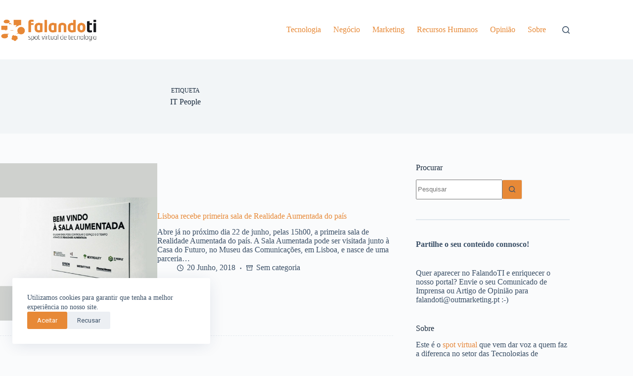

--- FILE ---
content_type: text/html; charset=UTF-8
request_url: https://www.falandoti.com/tag/it-people/
body_size: 15779
content:
<!doctype html>
<html lang="pt-PT">
<head>
	
	<meta charset="UTF-8">
	<meta name="viewport" content="width=device-width, initial-scale=1, maximum-scale=5, viewport-fit=cover">
	<link rel="profile" href="https://gmpg.org/xfn/11">

	<meta name='robots' content='index, follow, max-image-preview:large, max-snippet:-1, max-video-preview:-1' />
	<style>img:is([sizes="auto" i], [sizes^="auto," i]) { contain-intrinsic-size: 3000px 1500px }</style>
	
	<!-- This site is optimized with the Yoast SEO plugin v24.7 - https://yoast.com/wordpress/plugins/seo/ -->
	<title>IT People Arquivos - FalandoTI</title>
	<link rel="canonical" href="https://www.falandoti.com/tag/it-people/" />
	<meta property="og:locale" content="pt_PT" />
	<meta property="og:type" content="article" />
	<meta property="og:title" content="IT People Arquivos - FalandoTI" />
	<meta property="og:url" content="https://www.falandoti.com/tag/it-people/" />
	<meta property="og:site_name" content="FalandoTI" />
	<meta name="twitter:card" content="summary_large_image" />
	<script type="application/ld+json" class="yoast-schema-graph">{"@context":"https://schema.org","@graph":[{"@type":"CollectionPage","@id":"https://www.falandoti.com/tag/it-people/","url":"https://www.falandoti.com/tag/it-people/","name":"IT People Arquivos - FalandoTI","isPartOf":{"@id":"https://www.falandoti.com/#website"},"primaryImageOfPage":{"@id":"https://www.falandoti.com/tag/it-people/#primaryimage"},"image":{"@id":"https://www.falandoti.com/tag/it-people/#primaryimage"},"thumbnailUrl":"https://www.falandoti.com/wp-content/uploads/2018/06/Realidade_Aumentada_1050_800_.png","breadcrumb":{"@id":"https://www.falandoti.com/tag/it-people/#breadcrumb"},"inLanguage":"pt-PT"},{"@type":"ImageObject","inLanguage":"pt-PT","@id":"https://www.falandoti.com/tag/it-people/#primaryimage","url":"https://www.falandoti.com/wp-content/uploads/2018/06/Realidade_Aumentada_1050_800_.png","contentUrl":"https://www.falandoti.com/wp-content/uploads/2018/06/Realidade_Aumentada_1050_800_.png","width":1050,"height":800,"caption":"Lisboa recebe primeira sala de Realidade Aumentada do país"},{"@type":"BreadcrumbList","@id":"https://www.falandoti.com/tag/it-people/#breadcrumb","itemListElement":[{"@type":"ListItem","position":1,"name":"Início","item":"https://www.falandoti.com/"},{"@type":"ListItem","position":2,"name":"IT People"}]},{"@type":"WebSite","@id":"https://www.falandoti.com/#website","url":"https://www.falandoti.com/","name":"FalandoTI","description":"spot virtual de tecnologia","publisher":{"@id":"https://www.falandoti.com/#organization"},"potentialAction":[{"@type":"SearchAction","target":{"@type":"EntryPoint","urlTemplate":"https://www.falandoti.com/?s={search_term_string}"},"query-input":{"@type":"PropertyValueSpecification","valueRequired":true,"valueName":"search_term_string"}}],"inLanguage":"pt-PT"},{"@type":"Organization","@id":"https://www.falandoti.com/#organization","name":"FalandoTI","url":"https://www.falandoti.com/","logo":{"@type":"ImageObject","inLanguage":"pt-PT","@id":"https://www.falandoti.com/#/schema/logo/image/","url":"https://www.falandoti.com/wp-content/uploads/2023/12/FalandoTI_Brand.png","contentUrl":"https://www.falandoti.com/wp-content/uploads/2023/12/FalandoTI_Brand.png","width":1713,"height":434,"caption":"FalandoTI"},"image":{"@id":"https://www.falandoti.com/#/schema/logo/image/"}}]}</script>
	<!-- / Yoast SEO plugin. -->


<link rel='dns-prefetch' href='//fonts.googleapis.com' />
<link rel="alternate" type="application/rss+xml" title="FalandoTI &raquo; Feed" href="https://www.falandoti.com/feed/" />
<link rel="alternate" type="application/rss+xml" title="FalandoTI &raquo; Feed de comentários" href="https://www.falandoti.com/comments/feed/" />
<link rel="alternate" type="application/rss+xml" title="Feed de etiquetas FalandoTI &raquo; IT People" href="https://www.falandoti.com/tag/it-people/feed/" />
		<!-- This site uses the Google Analytics by MonsterInsights plugin v9.4.0 - Using Analytics tracking - https://www.monsterinsights.com/ -->
							<script src="//www.googletagmanager.com/gtag/js?id=G-XND1C9ZZZM"  data-cfasync="false" data-wpfc-render="false" async></script>
			<script data-cfasync="false" data-wpfc-render="false">
				var mi_version = '9.4.0';
				var mi_track_user = true;
				var mi_no_track_reason = '';
								var MonsterInsightsDefaultLocations = {"page_location":"https:\/\/www.falandoti.com\/tag\/it-people\/"};
				if ( typeof MonsterInsightsPrivacyGuardFilter === 'function' ) {
					var MonsterInsightsLocations = (typeof MonsterInsightsExcludeQuery === 'object') ? MonsterInsightsPrivacyGuardFilter( MonsterInsightsExcludeQuery ) : MonsterInsightsPrivacyGuardFilter( MonsterInsightsDefaultLocations );
				} else {
					var MonsterInsightsLocations = (typeof MonsterInsightsExcludeQuery === 'object') ? MonsterInsightsExcludeQuery : MonsterInsightsDefaultLocations;
				}

								var disableStrs = [
										'ga-disable-G-XND1C9ZZZM',
									];

				/* Function to detect opted out users */
				function __gtagTrackerIsOptedOut() {
					for (var index = 0; index < disableStrs.length; index++) {
						if (document.cookie.indexOf(disableStrs[index] + '=true') > -1) {
							return true;
						}
					}

					return false;
				}

				/* Disable tracking if the opt-out cookie exists. */
				if (__gtagTrackerIsOptedOut()) {
					for (var index = 0; index < disableStrs.length; index++) {
						window[disableStrs[index]] = true;
					}
				}

				/* Opt-out function */
				function __gtagTrackerOptout() {
					for (var index = 0; index < disableStrs.length; index++) {
						document.cookie = disableStrs[index] + '=true; expires=Thu, 31 Dec 2099 23:59:59 UTC; path=/';
						window[disableStrs[index]] = true;
					}
				}

				if ('undefined' === typeof gaOptout) {
					function gaOptout() {
						__gtagTrackerOptout();
					}
				}
								window.dataLayer = window.dataLayer || [];

				window.MonsterInsightsDualTracker = {
					helpers: {},
					trackers: {},
				};
				if (mi_track_user) {
					function __gtagDataLayer() {
						dataLayer.push(arguments);
					}

					function __gtagTracker(type, name, parameters) {
						if (!parameters) {
							parameters = {};
						}

						if (parameters.send_to) {
							__gtagDataLayer.apply(null, arguments);
							return;
						}

						if (type === 'event') {
														parameters.send_to = monsterinsights_frontend.v4_id;
							var hookName = name;
							if (typeof parameters['event_category'] !== 'undefined') {
								hookName = parameters['event_category'] + ':' + name;
							}

							if (typeof MonsterInsightsDualTracker.trackers[hookName] !== 'undefined') {
								MonsterInsightsDualTracker.trackers[hookName](parameters);
							} else {
								__gtagDataLayer('event', name, parameters);
							}
							
						} else {
							__gtagDataLayer.apply(null, arguments);
						}
					}

					__gtagTracker('js', new Date());
					__gtagTracker('set', {
						'developer_id.dZGIzZG': true,
											});
					if ( MonsterInsightsLocations.page_location ) {
						__gtagTracker('set', MonsterInsightsLocations);
					}
										__gtagTracker('config', 'G-XND1C9ZZZM', {"forceSSL":"true"} );
															window.gtag = __gtagTracker;										(function () {
						/* https://developers.google.com/analytics/devguides/collection/analyticsjs/ */
						/* ga and __gaTracker compatibility shim. */
						var noopfn = function () {
							return null;
						};
						var newtracker = function () {
							return new Tracker();
						};
						var Tracker = function () {
							return null;
						};
						var p = Tracker.prototype;
						p.get = noopfn;
						p.set = noopfn;
						p.send = function () {
							var args = Array.prototype.slice.call(arguments);
							args.unshift('send');
							__gaTracker.apply(null, args);
						};
						var __gaTracker = function () {
							var len = arguments.length;
							if (len === 0) {
								return;
							}
							var f = arguments[len - 1];
							if (typeof f !== 'object' || f === null || typeof f.hitCallback !== 'function') {
								if ('send' === arguments[0]) {
									var hitConverted, hitObject = false, action;
									if ('event' === arguments[1]) {
										if ('undefined' !== typeof arguments[3]) {
											hitObject = {
												'eventAction': arguments[3],
												'eventCategory': arguments[2],
												'eventLabel': arguments[4],
												'value': arguments[5] ? arguments[5] : 1,
											}
										}
									}
									if ('pageview' === arguments[1]) {
										if ('undefined' !== typeof arguments[2]) {
											hitObject = {
												'eventAction': 'page_view',
												'page_path': arguments[2],
											}
										}
									}
									if (typeof arguments[2] === 'object') {
										hitObject = arguments[2];
									}
									if (typeof arguments[5] === 'object') {
										Object.assign(hitObject, arguments[5]);
									}
									if ('undefined' !== typeof arguments[1].hitType) {
										hitObject = arguments[1];
										if ('pageview' === hitObject.hitType) {
											hitObject.eventAction = 'page_view';
										}
									}
									if (hitObject) {
										action = 'timing' === arguments[1].hitType ? 'timing_complete' : hitObject.eventAction;
										hitConverted = mapArgs(hitObject);
										__gtagTracker('event', action, hitConverted);
									}
								}
								return;
							}

							function mapArgs(args) {
								var arg, hit = {};
								var gaMap = {
									'eventCategory': 'event_category',
									'eventAction': 'event_action',
									'eventLabel': 'event_label',
									'eventValue': 'event_value',
									'nonInteraction': 'non_interaction',
									'timingCategory': 'event_category',
									'timingVar': 'name',
									'timingValue': 'value',
									'timingLabel': 'event_label',
									'page': 'page_path',
									'location': 'page_location',
									'title': 'page_title',
									'referrer' : 'page_referrer',
								};
								for (arg in args) {
																		if (!(!args.hasOwnProperty(arg) || !gaMap.hasOwnProperty(arg))) {
										hit[gaMap[arg]] = args[arg];
									} else {
										hit[arg] = args[arg];
									}
								}
								return hit;
							}

							try {
								f.hitCallback();
							} catch (ex) {
							}
						};
						__gaTracker.create = newtracker;
						__gaTracker.getByName = newtracker;
						__gaTracker.getAll = function () {
							return [];
						};
						__gaTracker.remove = noopfn;
						__gaTracker.loaded = true;
						window['__gaTracker'] = __gaTracker;
					})();
									} else {
										console.log("");
					(function () {
						function __gtagTracker() {
							return null;
						}

						window['__gtagTracker'] = __gtagTracker;
						window['gtag'] = __gtagTracker;
					})();
									}
			</script>
				<!-- / Google Analytics by MonsterInsights -->
		<link rel='stylesheet' id='blocksy-dynamic-global-css' href='https://www.falandoti.com/wp-content/uploads/blocksy/css/global.css?ver=06731' media='all' />
<link rel='stylesheet' id='frhd-pb-splide-min-css' href='https://www.falandoti.com/wp-content/plugins/post-block/public/css/splide.min.css?ver=6.0.1' media='' />
<link rel='stylesheet' id='frhd-post-trisect-css' href='https://www.falandoti.com/wp-content/plugins/post-block/public/css/post-trisec.css?ver=6.0.1' media='' />
<link rel='stylesheet' id='frhd-postlist-css' href='https://www.falandoti.com/wp-content/plugins/post-block/public/css/post-list-1.css?ver=6.0.1' media='' />
<link rel='stylesheet' id='wp-block-library-css' href='https://www.falandoti.com/wp-includes/css/dist/block-library/style.min.css?ver=6.7.2' media='all' />
<style id='global-styles-inline-css'>
:root{--wp--preset--aspect-ratio--square: 1;--wp--preset--aspect-ratio--4-3: 4/3;--wp--preset--aspect-ratio--3-4: 3/4;--wp--preset--aspect-ratio--3-2: 3/2;--wp--preset--aspect-ratio--2-3: 2/3;--wp--preset--aspect-ratio--16-9: 16/9;--wp--preset--aspect-ratio--9-16: 9/16;--wp--preset--color--black: #000000;--wp--preset--color--cyan-bluish-gray: #abb8c3;--wp--preset--color--white: #ffffff;--wp--preset--color--pale-pink: #f78da7;--wp--preset--color--vivid-red: #cf2e2e;--wp--preset--color--luminous-vivid-orange: #ff6900;--wp--preset--color--luminous-vivid-amber: #fcb900;--wp--preset--color--light-green-cyan: #7bdcb5;--wp--preset--color--vivid-green-cyan: #00d084;--wp--preset--color--pale-cyan-blue: #8ed1fc;--wp--preset--color--vivid-cyan-blue: #0693e3;--wp--preset--color--vivid-purple: #9b51e0;--wp--preset--color--palette-color-1: var(--theme-palette-color-1, #e78937);--wp--preset--color--palette-color-2: var(--theme-palette-color-2, #000000);--wp--preset--color--palette-color-3: var(--theme-palette-color-3, #3A4F66);--wp--preset--color--palette-color-4: var(--theme-palette-color-4, #192a3d);--wp--preset--color--palette-color-5: var(--theme-palette-color-5, #e1e8ed);--wp--preset--color--palette-color-6: var(--theme-palette-color-6, #f2f5f7);--wp--preset--color--palette-color-7: var(--theme-palette-color-7, #FAFBFC);--wp--preset--color--palette-color-8: var(--theme-palette-color-8, #ffffff);--wp--preset--gradient--vivid-cyan-blue-to-vivid-purple: linear-gradient(135deg,rgba(6,147,227,1) 0%,rgb(155,81,224) 100%);--wp--preset--gradient--light-green-cyan-to-vivid-green-cyan: linear-gradient(135deg,rgb(122,220,180) 0%,rgb(0,208,130) 100%);--wp--preset--gradient--luminous-vivid-amber-to-luminous-vivid-orange: linear-gradient(135deg,rgba(252,185,0,1) 0%,rgba(255,105,0,1) 100%);--wp--preset--gradient--luminous-vivid-orange-to-vivid-red: linear-gradient(135deg,rgba(255,105,0,1) 0%,rgb(207,46,46) 100%);--wp--preset--gradient--very-light-gray-to-cyan-bluish-gray: linear-gradient(135deg,rgb(238,238,238) 0%,rgb(169,184,195) 100%);--wp--preset--gradient--cool-to-warm-spectrum: linear-gradient(135deg,rgb(74,234,220) 0%,rgb(151,120,209) 20%,rgb(207,42,186) 40%,rgb(238,44,130) 60%,rgb(251,105,98) 80%,rgb(254,248,76) 100%);--wp--preset--gradient--blush-light-purple: linear-gradient(135deg,rgb(255,206,236) 0%,rgb(152,150,240) 100%);--wp--preset--gradient--blush-bordeaux: linear-gradient(135deg,rgb(254,205,165) 0%,rgb(254,45,45) 50%,rgb(107,0,62) 100%);--wp--preset--gradient--luminous-dusk: linear-gradient(135deg,rgb(255,203,112) 0%,rgb(199,81,192) 50%,rgb(65,88,208) 100%);--wp--preset--gradient--pale-ocean: linear-gradient(135deg,rgb(255,245,203) 0%,rgb(182,227,212) 50%,rgb(51,167,181) 100%);--wp--preset--gradient--electric-grass: linear-gradient(135deg,rgb(202,248,128) 0%,rgb(113,206,126) 100%);--wp--preset--gradient--midnight: linear-gradient(135deg,rgb(2,3,129) 0%,rgb(40,116,252) 100%);--wp--preset--gradient--juicy-peach: linear-gradient(to right, #ffecd2 0%, #fcb69f 100%);--wp--preset--gradient--young-passion: linear-gradient(to right, #ff8177 0%, #ff867a 0%, #ff8c7f 21%, #f99185 52%, #cf556c 78%, #b12a5b 100%);--wp--preset--gradient--true-sunset: linear-gradient(to right, #fa709a 0%, #fee140 100%);--wp--preset--gradient--morpheus-den: linear-gradient(to top, #30cfd0 0%, #330867 100%);--wp--preset--gradient--plum-plate: linear-gradient(135deg, #667eea 0%, #764ba2 100%);--wp--preset--gradient--aqua-splash: linear-gradient(15deg, #13547a 0%, #80d0c7 100%);--wp--preset--gradient--love-kiss: linear-gradient(to top, #ff0844 0%, #ffb199 100%);--wp--preset--gradient--new-retrowave: linear-gradient(to top, #3b41c5 0%, #a981bb 49%, #ffc8a9 100%);--wp--preset--gradient--plum-bath: linear-gradient(to top, #cc208e 0%, #6713d2 100%);--wp--preset--gradient--high-flight: linear-gradient(to right, #0acffe 0%, #495aff 100%);--wp--preset--gradient--teen-party: linear-gradient(-225deg, #FF057C 0%, #8D0B93 50%, #321575 100%);--wp--preset--gradient--fabled-sunset: linear-gradient(-225deg, #231557 0%, #44107A 29%, #FF1361 67%, #FFF800 100%);--wp--preset--gradient--arielle-smile: radial-gradient(circle 248px at center, #16d9e3 0%, #30c7ec 47%, #46aef7 100%);--wp--preset--gradient--itmeo-branding: linear-gradient(180deg, #2af598 0%, #009efd 100%);--wp--preset--gradient--deep-blue: linear-gradient(to right, #6a11cb 0%, #2575fc 100%);--wp--preset--gradient--strong-bliss: linear-gradient(to right, #f78ca0 0%, #f9748f 19%, #fd868c 60%, #fe9a8b 100%);--wp--preset--gradient--sweet-period: linear-gradient(to top, #3f51b1 0%, #5a55ae 13%, #7b5fac 25%, #8f6aae 38%, #a86aa4 50%, #cc6b8e 62%, #f18271 75%, #f3a469 87%, #f7c978 100%);--wp--preset--gradient--purple-division: linear-gradient(to top, #7028e4 0%, #e5b2ca 100%);--wp--preset--gradient--cold-evening: linear-gradient(to top, #0c3483 0%, #a2b6df 100%, #6b8cce 100%, #a2b6df 100%);--wp--preset--gradient--mountain-rock: linear-gradient(to right, #868f96 0%, #596164 100%);--wp--preset--gradient--desert-hump: linear-gradient(to top, #c79081 0%, #dfa579 100%);--wp--preset--gradient--ethernal-constance: linear-gradient(to top, #09203f 0%, #537895 100%);--wp--preset--gradient--happy-memories: linear-gradient(-60deg, #ff5858 0%, #f09819 100%);--wp--preset--gradient--grown-early: linear-gradient(to top, #0ba360 0%, #3cba92 100%);--wp--preset--gradient--morning-salad: linear-gradient(-225deg, #B7F8DB 0%, #50A7C2 100%);--wp--preset--gradient--night-call: linear-gradient(-225deg, #AC32E4 0%, #7918F2 48%, #4801FF 100%);--wp--preset--gradient--mind-crawl: linear-gradient(-225deg, #473B7B 0%, #3584A7 51%, #30D2BE 100%);--wp--preset--gradient--angel-care: linear-gradient(-225deg, #FFE29F 0%, #FFA99F 48%, #FF719A 100%);--wp--preset--gradient--juicy-cake: linear-gradient(to top, #e14fad 0%, #f9d423 100%);--wp--preset--gradient--rich-metal: linear-gradient(to right, #d7d2cc 0%, #304352 100%);--wp--preset--gradient--mole-hall: linear-gradient(-20deg, #616161 0%, #9bc5c3 100%);--wp--preset--gradient--cloudy-knoxville: linear-gradient(120deg, #fdfbfb 0%, #ebedee 100%);--wp--preset--gradient--soft-grass: linear-gradient(to top, #c1dfc4 0%, #deecdd 100%);--wp--preset--gradient--saint-petersburg: linear-gradient(135deg, #f5f7fa 0%, #c3cfe2 100%);--wp--preset--gradient--everlasting-sky: linear-gradient(135deg, #fdfcfb 0%, #e2d1c3 100%);--wp--preset--gradient--kind-steel: linear-gradient(-20deg, #e9defa 0%, #fbfcdb 100%);--wp--preset--gradient--over-sun: linear-gradient(60deg, #abecd6 0%, #fbed96 100%);--wp--preset--gradient--premium-white: linear-gradient(to top, #d5d4d0 0%, #d5d4d0 1%, #eeeeec 31%, #efeeec 75%, #e9e9e7 100%);--wp--preset--gradient--clean-mirror: linear-gradient(45deg, #93a5cf 0%, #e4efe9 100%);--wp--preset--gradient--wild-apple: linear-gradient(to top, #d299c2 0%, #fef9d7 100%);--wp--preset--gradient--snow-again: linear-gradient(to top, #e6e9f0 0%, #eef1f5 100%);--wp--preset--gradient--confident-cloud: linear-gradient(to top, #dad4ec 0%, #dad4ec 1%, #f3e7e9 100%);--wp--preset--gradient--glass-water: linear-gradient(to top, #dfe9f3 0%, white 100%);--wp--preset--gradient--perfect-white: linear-gradient(-225deg, #E3FDF5 0%, #FFE6FA 100%);--wp--preset--font-size--small: 13px;--wp--preset--font-size--medium: 20px;--wp--preset--font-size--large: clamp(22px, 1.375rem + ((1vw - 3.2px) * 0.625), 30px);--wp--preset--font-size--x-large: clamp(30px, 1.875rem + ((1vw - 3.2px) * 1.563), 50px);--wp--preset--font-size--xx-large: clamp(45px, 2.813rem + ((1vw - 3.2px) * 2.734), 80px);--wp--preset--spacing--20: 0.44rem;--wp--preset--spacing--30: 0.67rem;--wp--preset--spacing--40: 1rem;--wp--preset--spacing--50: 1.5rem;--wp--preset--spacing--60: 2.25rem;--wp--preset--spacing--70: 3.38rem;--wp--preset--spacing--80: 5.06rem;--wp--preset--shadow--natural: 6px 6px 9px rgba(0, 0, 0, 0.2);--wp--preset--shadow--deep: 12px 12px 50px rgba(0, 0, 0, 0.4);--wp--preset--shadow--sharp: 6px 6px 0px rgba(0, 0, 0, 0.2);--wp--preset--shadow--outlined: 6px 6px 0px -3px rgba(255, 255, 255, 1), 6px 6px rgba(0, 0, 0, 1);--wp--preset--shadow--crisp: 6px 6px 0px rgba(0, 0, 0, 1);}:root { --wp--style--global--content-size: var(--theme-block-max-width);--wp--style--global--wide-size: var(--theme-block-wide-max-width); }:where(body) { margin: 0; }.wp-site-blocks > .alignleft { float: left; margin-right: 2em; }.wp-site-blocks > .alignright { float: right; margin-left: 2em; }.wp-site-blocks > .aligncenter { justify-content: center; margin-left: auto; margin-right: auto; }:where(.wp-site-blocks) > * { margin-block-start: var(--theme-content-spacing); margin-block-end: 0; }:where(.wp-site-blocks) > :first-child { margin-block-start: 0; }:where(.wp-site-blocks) > :last-child { margin-block-end: 0; }:root { --wp--style--block-gap: var(--theme-content-spacing); }:root :where(.is-layout-flow) > :first-child{margin-block-start: 0;}:root :where(.is-layout-flow) > :last-child{margin-block-end: 0;}:root :where(.is-layout-flow) > *{margin-block-start: var(--theme-content-spacing);margin-block-end: 0;}:root :where(.is-layout-constrained) > :first-child{margin-block-start: 0;}:root :where(.is-layout-constrained) > :last-child{margin-block-end: 0;}:root :where(.is-layout-constrained) > *{margin-block-start: var(--theme-content-spacing);margin-block-end: 0;}:root :where(.is-layout-flex){gap: var(--theme-content-spacing);}:root :where(.is-layout-grid){gap: var(--theme-content-spacing);}.is-layout-flow > .alignleft{float: left;margin-inline-start: 0;margin-inline-end: 2em;}.is-layout-flow > .alignright{float: right;margin-inline-start: 2em;margin-inline-end: 0;}.is-layout-flow > .aligncenter{margin-left: auto !important;margin-right: auto !important;}.is-layout-constrained > .alignleft{float: left;margin-inline-start: 0;margin-inline-end: 2em;}.is-layout-constrained > .alignright{float: right;margin-inline-start: 2em;margin-inline-end: 0;}.is-layout-constrained > .aligncenter{margin-left: auto !important;margin-right: auto !important;}.is-layout-constrained > :where(:not(.alignleft):not(.alignright):not(.alignfull)){max-width: var(--wp--style--global--content-size);margin-left: auto !important;margin-right: auto !important;}.is-layout-constrained > .alignwide{max-width: var(--wp--style--global--wide-size);}body .is-layout-flex{display: flex;}.is-layout-flex{flex-wrap: wrap;align-items: center;}.is-layout-flex > :is(*, div){margin: 0;}body .is-layout-grid{display: grid;}.is-layout-grid > :is(*, div){margin: 0;}body{padding-top: 0px;padding-right: 0px;padding-bottom: 0px;padding-left: 0px;}.has-black-color{color: var(--wp--preset--color--black) !important;}.has-cyan-bluish-gray-color{color: var(--wp--preset--color--cyan-bluish-gray) !important;}.has-white-color{color: var(--wp--preset--color--white) !important;}.has-pale-pink-color{color: var(--wp--preset--color--pale-pink) !important;}.has-vivid-red-color{color: var(--wp--preset--color--vivid-red) !important;}.has-luminous-vivid-orange-color{color: var(--wp--preset--color--luminous-vivid-orange) !important;}.has-luminous-vivid-amber-color{color: var(--wp--preset--color--luminous-vivid-amber) !important;}.has-light-green-cyan-color{color: var(--wp--preset--color--light-green-cyan) !important;}.has-vivid-green-cyan-color{color: var(--wp--preset--color--vivid-green-cyan) !important;}.has-pale-cyan-blue-color{color: var(--wp--preset--color--pale-cyan-blue) !important;}.has-vivid-cyan-blue-color{color: var(--wp--preset--color--vivid-cyan-blue) !important;}.has-vivid-purple-color{color: var(--wp--preset--color--vivid-purple) !important;}.has-palette-color-1-color{color: var(--wp--preset--color--palette-color-1) !important;}.has-palette-color-2-color{color: var(--wp--preset--color--palette-color-2) !important;}.has-palette-color-3-color{color: var(--wp--preset--color--palette-color-3) !important;}.has-palette-color-4-color{color: var(--wp--preset--color--palette-color-4) !important;}.has-palette-color-5-color{color: var(--wp--preset--color--palette-color-5) !important;}.has-palette-color-6-color{color: var(--wp--preset--color--palette-color-6) !important;}.has-palette-color-7-color{color: var(--wp--preset--color--palette-color-7) !important;}.has-palette-color-8-color{color: var(--wp--preset--color--palette-color-8) !important;}.has-black-background-color{background-color: var(--wp--preset--color--black) !important;}.has-cyan-bluish-gray-background-color{background-color: var(--wp--preset--color--cyan-bluish-gray) !important;}.has-white-background-color{background-color: var(--wp--preset--color--white) !important;}.has-pale-pink-background-color{background-color: var(--wp--preset--color--pale-pink) !important;}.has-vivid-red-background-color{background-color: var(--wp--preset--color--vivid-red) !important;}.has-luminous-vivid-orange-background-color{background-color: var(--wp--preset--color--luminous-vivid-orange) !important;}.has-luminous-vivid-amber-background-color{background-color: var(--wp--preset--color--luminous-vivid-amber) !important;}.has-light-green-cyan-background-color{background-color: var(--wp--preset--color--light-green-cyan) !important;}.has-vivid-green-cyan-background-color{background-color: var(--wp--preset--color--vivid-green-cyan) !important;}.has-pale-cyan-blue-background-color{background-color: var(--wp--preset--color--pale-cyan-blue) !important;}.has-vivid-cyan-blue-background-color{background-color: var(--wp--preset--color--vivid-cyan-blue) !important;}.has-vivid-purple-background-color{background-color: var(--wp--preset--color--vivid-purple) !important;}.has-palette-color-1-background-color{background-color: var(--wp--preset--color--palette-color-1) !important;}.has-palette-color-2-background-color{background-color: var(--wp--preset--color--palette-color-2) !important;}.has-palette-color-3-background-color{background-color: var(--wp--preset--color--palette-color-3) !important;}.has-palette-color-4-background-color{background-color: var(--wp--preset--color--palette-color-4) !important;}.has-palette-color-5-background-color{background-color: var(--wp--preset--color--palette-color-5) !important;}.has-palette-color-6-background-color{background-color: var(--wp--preset--color--palette-color-6) !important;}.has-palette-color-7-background-color{background-color: var(--wp--preset--color--palette-color-7) !important;}.has-palette-color-8-background-color{background-color: var(--wp--preset--color--palette-color-8) !important;}.has-black-border-color{border-color: var(--wp--preset--color--black) !important;}.has-cyan-bluish-gray-border-color{border-color: var(--wp--preset--color--cyan-bluish-gray) !important;}.has-white-border-color{border-color: var(--wp--preset--color--white) !important;}.has-pale-pink-border-color{border-color: var(--wp--preset--color--pale-pink) !important;}.has-vivid-red-border-color{border-color: var(--wp--preset--color--vivid-red) !important;}.has-luminous-vivid-orange-border-color{border-color: var(--wp--preset--color--luminous-vivid-orange) !important;}.has-luminous-vivid-amber-border-color{border-color: var(--wp--preset--color--luminous-vivid-amber) !important;}.has-light-green-cyan-border-color{border-color: var(--wp--preset--color--light-green-cyan) !important;}.has-vivid-green-cyan-border-color{border-color: var(--wp--preset--color--vivid-green-cyan) !important;}.has-pale-cyan-blue-border-color{border-color: var(--wp--preset--color--pale-cyan-blue) !important;}.has-vivid-cyan-blue-border-color{border-color: var(--wp--preset--color--vivid-cyan-blue) !important;}.has-vivid-purple-border-color{border-color: var(--wp--preset--color--vivid-purple) !important;}.has-palette-color-1-border-color{border-color: var(--wp--preset--color--palette-color-1) !important;}.has-palette-color-2-border-color{border-color: var(--wp--preset--color--palette-color-2) !important;}.has-palette-color-3-border-color{border-color: var(--wp--preset--color--palette-color-3) !important;}.has-palette-color-4-border-color{border-color: var(--wp--preset--color--palette-color-4) !important;}.has-palette-color-5-border-color{border-color: var(--wp--preset--color--palette-color-5) !important;}.has-palette-color-6-border-color{border-color: var(--wp--preset--color--palette-color-6) !important;}.has-palette-color-7-border-color{border-color: var(--wp--preset--color--palette-color-7) !important;}.has-palette-color-8-border-color{border-color: var(--wp--preset--color--palette-color-8) !important;}.has-vivid-cyan-blue-to-vivid-purple-gradient-background{background: var(--wp--preset--gradient--vivid-cyan-blue-to-vivid-purple) !important;}.has-light-green-cyan-to-vivid-green-cyan-gradient-background{background: var(--wp--preset--gradient--light-green-cyan-to-vivid-green-cyan) !important;}.has-luminous-vivid-amber-to-luminous-vivid-orange-gradient-background{background: var(--wp--preset--gradient--luminous-vivid-amber-to-luminous-vivid-orange) !important;}.has-luminous-vivid-orange-to-vivid-red-gradient-background{background: var(--wp--preset--gradient--luminous-vivid-orange-to-vivid-red) !important;}.has-very-light-gray-to-cyan-bluish-gray-gradient-background{background: var(--wp--preset--gradient--very-light-gray-to-cyan-bluish-gray) !important;}.has-cool-to-warm-spectrum-gradient-background{background: var(--wp--preset--gradient--cool-to-warm-spectrum) !important;}.has-blush-light-purple-gradient-background{background: var(--wp--preset--gradient--blush-light-purple) !important;}.has-blush-bordeaux-gradient-background{background: var(--wp--preset--gradient--blush-bordeaux) !important;}.has-luminous-dusk-gradient-background{background: var(--wp--preset--gradient--luminous-dusk) !important;}.has-pale-ocean-gradient-background{background: var(--wp--preset--gradient--pale-ocean) !important;}.has-electric-grass-gradient-background{background: var(--wp--preset--gradient--electric-grass) !important;}.has-midnight-gradient-background{background: var(--wp--preset--gradient--midnight) !important;}.has-juicy-peach-gradient-background{background: var(--wp--preset--gradient--juicy-peach) !important;}.has-young-passion-gradient-background{background: var(--wp--preset--gradient--young-passion) !important;}.has-true-sunset-gradient-background{background: var(--wp--preset--gradient--true-sunset) !important;}.has-morpheus-den-gradient-background{background: var(--wp--preset--gradient--morpheus-den) !important;}.has-plum-plate-gradient-background{background: var(--wp--preset--gradient--plum-plate) !important;}.has-aqua-splash-gradient-background{background: var(--wp--preset--gradient--aqua-splash) !important;}.has-love-kiss-gradient-background{background: var(--wp--preset--gradient--love-kiss) !important;}.has-new-retrowave-gradient-background{background: var(--wp--preset--gradient--new-retrowave) !important;}.has-plum-bath-gradient-background{background: var(--wp--preset--gradient--plum-bath) !important;}.has-high-flight-gradient-background{background: var(--wp--preset--gradient--high-flight) !important;}.has-teen-party-gradient-background{background: var(--wp--preset--gradient--teen-party) !important;}.has-fabled-sunset-gradient-background{background: var(--wp--preset--gradient--fabled-sunset) !important;}.has-arielle-smile-gradient-background{background: var(--wp--preset--gradient--arielle-smile) !important;}.has-itmeo-branding-gradient-background{background: var(--wp--preset--gradient--itmeo-branding) !important;}.has-deep-blue-gradient-background{background: var(--wp--preset--gradient--deep-blue) !important;}.has-strong-bliss-gradient-background{background: var(--wp--preset--gradient--strong-bliss) !important;}.has-sweet-period-gradient-background{background: var(--wp--preset--gradient--sweet-period) !important;}.has-purple-division-gradient-background{background: var(--wp--preset--gradient--purple-division) !important;}.has-cold-evening-gradient-background{background: var(--wp--preset--gradient--cold-evening) !important;}.has-mountain-rock-gradient-background{background: var(--wp--preset--gradient--mountain-rock) !important;}.has-desert-hump-gradient-background{background: var(--wp--preset--gradient--desert-hump) !important;}.has-ethernal-constance-gradient-background{background: var(--wp--preset--gradient--ethernal-constance) !important;}.has-happy-memories-gradient-background{background: var(--wp--preset--gradient--happy-memories) !important;}.has-grown-early-gradient-background{background: var(--wp--preset--gradient--grown-early) !important;}.has-morning-salad-gradient-background{background: var(--wp--preset--gradient--morning-salad) !important;}.has-night-call-gradient-background{background: var(--wp--preset--gradient--night-call) !important;}.has-mind-crawl-gradient-background{background: var(--wp--preset--gradient--mind-crawl) !important;}.has-angel-care-gradient-background{background: var(--wp--preset--gradient--angel-care) !important;}.has-juicy-cake-gradient-background{background: var(--wp--preset--gradient--juicy-cake) !important;}.has-rich-metal-gradient-background{background: var(--wp--preset--gradient--rich-metal) !important;}.has-mole-hall-gradient-background{background: var(--wp--preset--gradient--mole-hall) !important;}.has-cloudy-knoxville-gradient-background{background: var(--wp--preset--gradient--cloudy-knoxville) !important;}.has-soft-grass-gradient-background{background: var(--wp--preset--gradient--soft-grass) !important;}.has-saint-petersburg-gradient-background{background: var(--wp--preset--gradient--saint-petersburg) !important;}.has-everlasting-sky-gradient-background{background: var(--wp--preset--gradient--everlasting-sky) !important;}.has-kind-steel-gradient-background{background: var(--wp--preset--gradient--kind-steel) !important;}.has-over-sun-gradient-background{background: var(--wp--preset--gradient--over-sun) !important;}.has-premium-white-gradient-background{background: var(--wp--preset--gradient--premium-white) !important;}.has-clean-mirror-gradient-background{background: var(--wp--preset--gradient--clean-mirror) !important;}.has-wild-apple-gradient-background{background: var(--wp--preset--gradient--wild-apple) !important;}.has-snow-again-gradient-background{background: var(--wp--preset--gradient--snow-again) !important;}.has-confident-cloud-gradient-background{background: var(--wp--preset--gradient--confident-cloud) !important;}.has-glass-water-gradient-background{background: var(--wp--preset--gradient--glass-water) !important;}.has-perfect-white-gradient-background{background: var(--wp--preset--gradient--perfect-white) !important;}.has-small-font-size{font-size: var(--wp--preset--font-size--small) !important;}.has-medium-font-size{font-size: var(--wp--preset--font-size--medium) !important;}.has-large-font-size{font-size: var(--wp--preset--font-size--large) !important;}.has-x-large-font-size{font-size: var(--wp--preset--font-size--x-large) !important;}.has-xx-large-font-size{font-size: var(--wp--preset--font-size--xx-large) !important;}
:root :where(.wp-block-pullquote){font-size: clamp(0.984em, 0.984rem + ((1vw - 0.2em) * 0.645), 1.5em);line-height: 1.6;}
</style>
<link rel='stylesheet' id='contact-form-7-css' href='https://www.falandoti.com/wp-content/plugins/contact-form-7/includes/css/styles.css?ver=6.0.5' media='all' />
<link rel='stylesheet' id='wpa-css-css' href='https://www.falandoti.com/wp-content/plugins/honeypot/includes/css/wpa.css?ver=2.2.09' media='all' />
<link rel='stylesheet' id='post-block-css' href='https://www.falandoti.com/wp-content/plugins/post-block/public/css/post-block-public.css?ver=6.0.1' media='all' />
<link rel='stylesheet' id='blocksy-fonts-font-source-google-css' href='https://fonts.googleapis.com/css2?family=Roboto:wght@400;500;600;700&#038;family=Roboto%20Flex:wght@400&#038;display=swap' media='all' />
<link rel='stylesheet' id='ct-main-styles-css' href='https://www.falandoti.com/wp-content/themes/blocksy/static/bundle/main.min.css?ver=2.0.92' media='all' />
<link rel='stylesheet' id='ct-page-title-styles-css' href='https://www.falandoti.com/wp-content/themes/blocksy/static/bundle/page-title.min.css?ver=2.0.92' media='all' />
<link rel='stylesheet' id='ct-sidebar-styles-css' href='https://www.falandoti.com/wp-content/themes/blocksy/static/bundle/sidebar.min.css?ver=2.0.92' media='all' />
<link rel='stylesheet' id='ct-cf-7-styles-css' href='https://www.falandoti.com/wp-content/themes/blocksy/static/bundle/cf-7.min.css?ver=2.0.92' media='all' />
<style id='akismet-widget-style-inline-css'>

			.a-stats {
				--akismet-color-mid-green: #357b49;
				--akismet-color-white: #fff;
				--akismet-color-light-grey: #f6f7f7;

				max-width: 350px;
				width: auto;
			}

			.a-stats * {
				all: unset;
				box-sizing: border-box;
			}

			.a-stats strong {
				font-weight: 600;
			}

			.a-stats a.a-stats__link,
			.a-stats a.a-stats__link:visited,
			.a-stats a.a-stats__link:active {
				background: var(--akismet-color-mid-green);
				border: none;
				box-shadow: none;
				border-radius: 8px;
				color: var(--akismet-color-white);
				cursor: pointer;
				display: block;
				font-family: -apple-system, BlinkMacSystemFont, 'Segoe UI', 'Roboto', 'Oxygen-Sans', 'Ubuntu', 'Cantarell', 'Helvetica Neue', sans-serif;
				font-weight: 500;
				padding: 12px;
				text-align: center;
				text-decoration: none;
				transition: all 0.2s ease;
			}

			/* Extra specificity to deal with TwentyTwentyOne focus style */
			.widget .a-stats a.a-stats__link:focus {
				background: var(--akismet-color-mid-green);
				color: var(--akismet-color-white);
				text-decoration: none;
			}

			.a-stats a.a-stats__link:hover {
				filter: brightness(110%);
				box-shadow: 0 4px 12px rgba(0, 0, 0, 0.06), 0 0 2px rgba(0, 0, 0, 0.16);
			}

			.a-stats .count {
				color: var(--akismet-color-white);
				display: block;
				font-size: 1.5em;
				line-height: 1.4;
				padding: 0 13px;
				white-space: nowrap;
			}
		
</style>
<script src="https://www.falandoti.com/wp-includes/js/jquery/jquery.min.js?ver=3.7.1" id="jquery-core-js"></script>
<script src="https://www.falandoti.com/wp-includes/js/jquery/jquery-migrate.min.js?ver=3.4.1" id="jquery-migrate-js"></script>
<script id="ajax-filter-js-extra">
var ajax_object = {"ajax_url":"https:\/\/www.falandoti.com\/wp-admin\/admin-ajax.php"};
</script>
<script src="https://www.falandoti.com/wp-content/plugins/post-block/public/js/ajax-filter.js?ver=6.0.1" id="ajax-filter-js"></script>
<script src="https://www.falandoti.com/wp-content/plugins/google-analytics-for-wordpress/assets/js/frontend-gtag.min.js?ver=9.4.0" id="monsterinsights-frontend-script-js" async data-wp-strategy="async"></script>
<script data-cfasync="false" data-wpfc-render="false" id='monsterinsights-frontend-script-js-extra'>var monsterinsights_frontend = {"js_events_tracking":"true","download_extensions":"doc,pdf,ppt,zip,xls,docx,pptx,xlsx","inbound_paths":"[]","home_url":"https:\/\/www.falandoti.com","hash_tracking":"false","v4_id":"G-XND1C9ZZZM"};</script>
<script src="https://www.falandoti.com/wp-content/plugins/post-block/public/js/post-block-public.js?ver=6.0.1" id="post-block-js"></script>
<link rel="https://api.w.org/" href="https://www.falandoti.com/wp-json/" /><link rel="alternate" title="JSON" type="application/json" href="https://www.falandoti.com/wp-json/wp/v2/tags/264" /><link rel="EditURI" type="application/rsd+xml" title="RSD" href="https://www.falandoti.com/xmlrpc.php?rsd" />
<meta name="generator" content="WordPress 6.7.2" />
<noscript><link rel='stylesheet' href='https://www.falandoti.com/wp-content/themes/blocksy/static/bundle/no-scripts.min.css' type='text/css'></noscript>
<link rel="icon" href="https://www.falandoti.com/wp-content/uploads/2022/06/cropped-FalandoTI_Favicon-32x32.png" sizes="32x32" />
<link rel="icon" href="https://www.falandoti.com/wp-content/uploads/2022/06/cropped-FalandoTI_Favicon-192x192.png" sizes="192x192" />
<link rel="apple-touch-icon" href="https://www.falandoti.com/wp-content/uploads/2022/06/cropped-FalandoTI_Favicon-180x180.png" />
<meta name="msapplication-TileImage" content="https://www.falandoti.com/wp-content/uploads/2022/06/cropped-FalandoTI_Favicon-270x270.png" />
	</head>


<body class="archive tag tag-it-people tag-264 wp-custom-logo wp-embed-responsive" data-link="type-2" data-prefix="categories" data-header="type-1:sticky" data-footer="type-1">

<a class="skip-link screen-reader-text" href="#main">Pular para o conteúdo</a><div class="ct-drawer-canvas" data-location="start">
		<div id="search-modal" class="ct-panel" data-behaviour="modal" aria-label="Search modal" inert>
			<div class="ct-panel-actions">
				<button class="ct-toggle-close" data-type="type-1" aria-label="Close search modal">
					<svg class="ct-icon" width="12" height="12" viewBox="0 0 15 15"><path d="M1 15a1 1 0 01-.71-.29 1 1 0 010-1.41l5.8-5.8-5.8-5.8A1 1 0 011.7.29l5.8 5.8 5.8-5.8a1 1 0 011.41 1.41l-5.8 5.8 5.8 5.8a1 1 0 01-1.41 1.41l-5.8-5.8-5.8 5.8A1 1 0 011 15z"/></svg>				</button>
			</div>

			<div class="ct-panel-content">
				

<form role="search" method="get" class="ct-search-form"  action="https://www.falandoti.com/" aria-haspopup="listbox" data-live-results="thumbs">

	<input type="search" class="modal-field" placeholder="Pesquisar" value="" name="s" autocomplete="off" title="Pesquisar por..." aria-label="Pesquisar por...">

	<div class="ct-search-form-controls">
		
		<button type="submit" class="wp-element-button" data-button="icon" aria-label="Botão de pesquisa">
			<svg class="ct-icon ct-search-button-content" aria-hidden="true" width="15" height="15" viewBox="0 0 15 15"><path d="M14.8,13.7L12,11c0.9-1.2,1.5-2.6,1.5-4.2c0-3.7-3-6.8-6.8-6.8S0,3,0,6.8s3,6.8,6.8,6.8c1.6,0,3.1-0.6,4.2-1.5l2.8,2.8c0.1,0.1,0.3,0.2,0.5,0.2s0.4-0.1,0.5-0.2C15.1,14.5,15.1,14,14.8,13.7z M1.5,6.8c0-2.9,2.4-5.2,5.2-5.2S12,3.9,12,6.8S9.6,12,6.8,12S1.5,9.6,1.5,6.8z"/></svg>
			<span class="ct-ajax-loader">
				<svg viewBox="0 0 24 24">
					<circle cx="12" cy="12" r="10" opacity="0.2" fill="none" stroke="currentColor" stroke-miterlimit="10" stroke-width="2"/>

					<path d="m12,2c5.52,0,10,4.48,10,10" fill="none" stroke="currentColor" stroke-linecap="round" stroke-miterlimit="10" stroke-width="2">
						<animateTransform
							attributeName="transform"
							attributeType="XML"
							type="rotate"
							dur="0.6s"
							from="0 12 12"
							to="360 12 12"
							repeatCount="indefinite"
						/>
					</path>
				</svg>
			</span>
		</button>

		
					<input type="hidden" name="ct_post_type" value="post:page">
		
		

		<input type="hidden" value="2c928d80f5" class="ct-live-results-nonce">	</div>

			<div class="screen-reader-text" aria-live="polite" role="status">
			Sem resultados		</div>
	
</form>


			</div>
		</div>

		<div id="offcanvas" class="ct-panel ct-header" data-behaviour="right-side" aria-label="Offcanvas modal" inert=""><div class="ct-panel-inner">
		<div class="ct-panel-actions">
			
			<button class="ct-toggle-close" data-type="type-1" aria-label="Fechar gaveta">
				<svg class="ct-icon" width="12" height="12" viewBox="0 0 15 15"><path d="M1 15a1 1 0 01-.71-.29 1 1 0 010-1.41l5.8-5.8-5.8-5.8A1 1 0 011.7.29l5.8 5.8 5.8-5.8a1 1 0 011.41 1.41l-5.8 5.8 5.8 5.8a1 1 0 01-1.41 1.41l-5.8-5.8-5.8 5.8A1 1 0 011 15z"/></svg>
			</button>
		</div>
		<div class="ct-panel-content" data-device="desktop"><div class="ct-panel-content-inner"></div></div><div class="ct-panel-content" data-device="mobile"><div class="ct-panel-content-inner">
<nav
	class="mobile-menu menu-container has-submenu"
	data-id="mobile-menu" data-interaction="click" data-toggle-type="type-1" data-submenu-dots="yes"	>

	<ul><li class="page_item page-item-880"><a href="https://www.falandoti.com/" class="ct-menu-link">FalandoTI</a></li><li class="page_item page-item-973"><a href="https://www.falandoti.com/politica-de-comentarios/" class="ct-menu-link">Política de Comentários</a></li><li class="page_item page-item-2"><a href="https://www.falandoti.com/sobre/" class="ct-menu-link">Sobre</a></li><li class="page_item page-item-1355 current_page_parent"><a href="https://www.falandoti.com/artigos/" class="ct-menu-link">Artigos</a></li><li class="page_item page-item-142 page_item_has_children menu-item-has-children"><span class="ct-sub-menu-parent"><a href="https://www.falandoti.com/autores/" class="ct-menu-link">Autores</a><button class="ct-toggle-dropdown-mobile" aria-label="Expandir menu suspenso" aria-haspopup="true" aria-expanded="false"><svg class="ct-icon toggle-icon-1" width="15" height="15" viewBox="0 0 15 15"><path d="M3.9,5.1l3.6,3.6l3.6-3.6l1.4,0.7l-5,5l-5-5L3.9,5.1z"/></svg></button></span><ul class='sub-menu' role='menu'><li class="page_item page-item-1696"><a href="https://www.falandoti.com/autores/alexandre-oliveira-correia/" class="ct-menu-link">Alexandre Oliveira Correia</a></li><li class="page_item page-item-1028"><a href="https://www.falandoti.com/autores/alexandre-souza/" class="ct-menu-link">Alexandre Souza</a></li><li class="page_item page-item-1154"><a href="https://www.falandoti.com/autores/ana-paiva/" class="ct-menu-link">Ana Paiva</a></li><li class="page_item page-item-1248"><a href="https://www.falandoti.com/autores/ana-pinto-martinho/" class="ct-menu-link">Ana Pinto Martinho</a></li><li class="page_item page-item-1100"><a href="https://www.falandoti.com/autores/andre-luis-ricote/" class="ct-menu-link">André Luís Ricote</a></li><li class="page_item page-item-1174"><a href="https://www.falandoti.com/autores/armando-vieira/" class="ct-menu-link">Armando Vieira</a></li><li class="page_item page-item-2943"><a href="https://www.falandoti.com/autores/carla-bouca/" class="ct-menu-link">Carla Bouça</a></li><li class="page_item page-item-1097"><a href="https://www.falandoti.com/autores/catarina-centeno-duarte/" class="ct-menu-link">Catarina Centeno Duarte</a></li><li class="page_item page-item-3404"><a href="https://www.falandoti.com/autores/christian-quezada/" class="ct-menu-link">Christian Quezada</a></li><li class="page_item page-item-983"><a href="https://www.falandoti.com/autores/dagoberto-hajjar/" class="ct-menu-link">Dagoberto Hajjar</a></li><li class="page_item page-item-2601"><a href="https://www.falandoti.com/autores/daniel-lanca-perdigao/" class="ct-menu-link">Daniel Lança Perdigão</a></li><li class="page_item page-item-2413"><a href="https://www.falandoti.com/autores/diego-brites-ramos/" class="ct-menu-link">Diego Brites Ramos</a></li><li class="page_item page-item-1530"><a href="https://www.falandoti.com/autores/diego-fernandes/" class="ct-menu-link">Diego Fernandes</a></li><li class="page_item page-item-1760"><a href="https://www.falandoti.com/autores/duarte-freitas/" class="ct-menu-link">Duarte Freitas</a></li><li class="page_item page-item-1076"><a href="https://www.falandoti.com/autores/filipe-nuno-carlos/" class="ct-menu-link">Filipe Nuno Carlos</a></li><li class="page_item page-item-2316"><a href="https://www.falandoti.com/autores/flavio-palestino/" class="ct-menu-link">Flávio Palestino</a></li><li class="page_item page-item-1338"><a href="https://www.falandoti.com/autores/francisco-teixeira/" class="ct-menu-link">Francisco Teixeira</a></li><li class="page_item page-item-1071"><a href="https://www.falandoti.com/autores/gabriel-coimbra/" class="ct-menu-link">Gabriel Coimbra</a></li><li class="page_item page-item-1033"><a href="https://www.falandoti.com/autores/hugo-de-sousa/" class="ct-menu-link">Hugo de Sousa</a></li><li class="page_item page-item-3515"><a href="https://www.falandoti.com/autores/idalina-sousa/" class="ct-menu-link">Idalina Sousa</a></li><li class="page_item page-item-1162"><a href="https://www.falandoti.com/autores/isabel-reis/" class="ct-menu-link">Isabel Reis</a></li><li class="page_item page-item-1020"><a href="https://www.falandoti.com/autores/joao-geraldes/" class="ct-menu-link">João Geraldes</a></li><li class="page_item page-item-3780"><a href="https://www.falandoti.com/autores/julio-paulillo/" class="ct-menu-link">Júlio Paulillo</a></li><li class="page_item page-item-1580"><a href="https://www.falandoti.com/autores/leonardo-carvalho/" class="ct-menu-link">Leonardo Carvalho</a></li><li class="page_item page-item-981"><a href="https://www.falandoti.com/autores/luis-bettencourt-moniz/" class="ct-menu-link">Luís Bettencourt Moniz</a></li><li class="page_item page-item-2096"><a href="https://www.falandoti.com/autores/luis-martins/" class="ct-menu-link">Luís Martins</a></li><li class="page_item page-item-1124"><a href="https://www.falandoti.com/autores/luis-rasquilha/" class="ct-menu-link">Luís Rasquilha</a></li><li class="page_item page-item-1745"><a href="https://www.falandoti.com/autores/nuno-moreira/" class="ct-menu-link">Nuno Moreira</a></li><li class="page_item page-item-3437"><a href="https://www.falandoti.com/autores/nuno-periquito/" class="ct-menu-link">Nuno Periquito</a></li><li class="page_item page-item-2427"><a href="https://www.falandoti.com/autores/piero-contezini/" class="ct-menu-link">Piero Contezini</a></li><li class="page_item page-item-1195"><a href="https://www.falandoti.com/autores/ricardo-barros/" class="ct-menu-link">Ricardo Barros</a></li><li class="page_item page-item-1560"><a href="https://www.falandoti.com/autores/ricardo-lacerda/" class="ct-menu-link">Ricardo Lacerda</a></li><li class="page_item page-item-3406"><a href="https://www.falandoti.com/autores/ricardo-rocha/" class="ct-menu-link">Ricardo Rocha</a></li><li class="page_item page-item-1116"><a href="https://www.falandoti.com/autores/ricardo-teixeira/" class="ct-menu-link">Ricardo Teixeira</a></li><li class="page_item page-item-1057"><a href="https://www.falandoti.com/autores/rita-heredia-cordovil/" class="ct-menu-link">Rita Herédia Cordovil</a></li><li class="page_item page-item-1853"><a href="https://www.falandoti.com/autores/roberto-andrade/" class="ct-menu-link">Roberto Andrade</a></li><li class="page_item page-item-1103"><a href="https://www.falandoti.com/autores/roberto-mayer/" class="ct-menu-link">Roberto Mayer</a></li><li class="page_item page-item-1556"><a href="https://www.falandoti.com/autores/rodrigo-viana/" class="ct-menu-link">Rodrigo Viana</a></li><li class="page_item page-item-1025"><a href="https://www.falandoti.com/autores/rui-paiva/" class="ct-menu-link">Rui Paiva</a></li><li class="page_item page-item-968"><a href="https://www.falandoti.com/autores/rui-ribeiro/" class="ct-menu-link">Rui Ribeiro</a></li><li class="page_item page-item-1873"><a href="https://www.falandoti.com/autores/rui-santos/" class="ct-menu-link">Rui Santos</a></li><li class="page_item page-item-1186"><a href="https://www.falandoti.com/autores/sergio-silvestre/" class="ct-menu-link">Sérgio Silvestre</a></li><li class="page_item page-item-985"><a href="https://www.falandoti.com/autores/sergio-viana/" class="ct-menu-link">Sérgio Viana</a></li><li class="page_item page-item-3498"><a href="https://www.falandoti.com/autores/silvia-gusmao/" class="ct-menu-link">Sílvia Gusmão</a></li><li class="page_item page-item-1591"><a href="https://www.falandoti.com/autores/sofia-luz/" class="ct-menu-link">Sofia Luz</a></li><li class="page_item page-item-1604"><a href="https://www.falandoti.com/autores/vasco-elvas/" class="ct-menu-link">Vasco Elvas</a></li><li class="page_item page-item-1339"><a href="https://www.falandoti.com/autores/victor-mansur/" class="ct-menu-link">Victor Mansur</a></li><li class="page_item page-item-2221"><a href="https://www.falandoti.com/autores/vitor-baptista/" class="ct-menu-link">Vitor Baptista</a></li></ul></li><li class="page_item page-item-161"><a href="https://www.falandoti.com/contatos/" class="ct-menu-link">Contactos</a></li><li class="page_item page-item-92"><a href="https://www.falandoti.com/error-404/" class="ct-menu-link">Error 404</a></li><li class="page_item page-item-830"><a href="https://www.falandoti.com/home/journal/" class="ct-menu-link">Journal</a></li><li class="page_item page-item-823"><a href="https://www.falandoti.com/home/photo-blog/" class="ct-menu-link">Photo Blog</a></li></ul></nav>

</div></div></div></div></div>
<div id="main-container">
	<header id="header" class="ct-header" data-id="type-1" itemscope="" itemtype="https://schema.org/WPHeader"><div data-device="desktop"><div class="ct-sticky-container"><div data-sticky="shrink"><div data-row="middle" data-column-set="2"><div class="ct-container"><div data-column="start" data-placements="1"><div data-items="primary">
<div	class="site-branding"
	data-id="logo"		itemscope="itemscope" itemtype="https://schema.org/Organization">

			<a href="https://www.falandoti.com/" class="site-logo-container" rel="home" itemprop="url" ><img width="1713" height="434" src="https://www.falandoti.com/wp-content/uploads/2023/12/FalandoTI_Brand.png" class="default-logo" alt="Falando TI" decoding="async" fetchpriority="high" srcset="https://www.falandoti.com/wp-content/uploads/2023/12/FalandoTI_Brand.png 1713w, https://www.falandoti.com/wp-content/uploads/2023/12/FalandoTI_Brand-300x76.png 300w, https://www.falandoti.com/wp-content/uploads/2023/12/FalandoTI_Brand-1024x259.png 1024w, https://www.falandoti.com/wp-content/uploads/2023/12/FalandoTI_Brand-768x195.png 768w, https://www.falandoti.com/wp-content/uploads/2023/12/FalandoTI_Brand-1536x389.png 1536w" sizes="(max-width: 1713px) 100vw, 1713px" /></a>	
	</div>

</div></div><div data-column="end" data-placements="1"><div data-items="primary">
<nav
	id="header-menu-1"
	class="header-menu-1 menu-container"
	data-id="menu" data-interaction="hover"	data-menu="type-1"
	data-dropdown="type-1:simple"		data-responsive="no"	itemscope="" itemtype="https://schema.org/SiteNavigationElement"	aria-label="Falando TI">

	<ul id="menu-falando-ti" class="menu"><li id="menu-item-1470" class="menu-item menu-item-type-taxonomy menu-item-object-category menu-item-1470"><a href="https://www.falandoti.com/category/tecnologia/" class="ct-menu-link">Tecnologia</a></li>
<li id="menu-item-1469" class="menu-item menu-item-type-taxonomy menu-item-object-category menu-item-1469"><a href="https://www.falandoti.com/category/negocio/" class="ct-menu-link">Negócio</a></li>
<li id="menu-item-1523" class="menu-item menu-item-type-taxonomy menu-item-object-category menu-item-1523"><a href="https://www.falandoti.com/category/marketing/" class="ct-menu-link">Marketing</a></li>
<li id="menu-item-1468" class="menu-item menu-item-type-taxonomy menu-item-object-category menu-item-1468"><a href="https://www.falandoti.com/category/recursos-humanos/" class="ct-menu-link">Recursos Humanos</a></li>
<li id="menu-item-5288" class="menu-item menu-item-type-taxonomy menu-item-object-category menu-item-5288"><a href="https://www.falandoti.com/category/opiniao/" class="ct-menu-link">Opinião</a></li>
<li id="menu-item-1472" class="menu-item menu-item-type-post_type menu-item-object-page menu-item-1472"><a href="https://www.falandoti.com/sobre/" class="ct-menu-link">Sobre</a></li>
</ul></nav>


<button
	data-toggle-panel="#search-modal"
	class="ct-header-search ct-toggle "
	aria-label="Pesquisar"
	data-label="left"
	data-id="search">

	<span class="ct-label ct-hidden-sm ct-hidden-md ct-hidden-lg">Pesquisar</span>

	<svg class="ct-icon" aria-hidden="true" width="15" height="15" viewBox="0 0 15 15"><path d="M14.8,13.7L12,11c0.9-1.2,1.5-2.6,1.5-4.2c0-3.7-3-6.8-6.8-6.8S0,3,0,6.8s3,6.8,6.8,6.8c1.6,0,3.1-0.6,4.2-1.5l2.8,2.8c0.1,0.1,0.3,0.2,0.5,0.2s0.4-0.1,0.5-0.2C15.1,14.5,15.1,14,14.8,13.7z M1.5,6.8c0-2.9,2.4-5.2,5.2-5.2S12,3.9,12,6.8S9.6,12,6.8,12S1.5,9.6,1.5,6.8z"/></svg></button>
</div></div></div></div></div></div></div><div data-device="mobile"><div class="ct-sticky-container"><div data-sticky="shrink"><div data-row="middle" data-column-set="2"><div class="ct-container"><div data-column="start" data-placements="1"><div data-items="primary">
<div	class="site-branding"
	data-id="logo"		>

			<a href="https://www.falandoti.com/" class="site-logo-container" rel="home" itemprop="url" ><img width="1713" height="434" src="https://www.falandoti.com/wp-content/uploads/2023/12/FalandoTI_Brand.png" class="default-logo" alt="Falando TI" decoding="async" srcset="https://www.falandoti.com/wp-content/uploads/2023/12/FalandoTI_Brand.png 1713w, https://www.falandoti.com/wp-content/uploads/2023/12/FalandoTI_Brand-300x76.png 300w, https://www.falandoti.com/wp-content/uploads/2023/12/FalandoTI_Brand-1024x259.png 1024w, https://www.falandoti.com/wp-content/uploads/2023/12/FalandoTI_Brand-768x195.png 768w, https://www.falandoti.com/wp-content/uploads/2023/12/FalandoTI_Brand-1536x389.png 1536w" sizes="(max-width: 1713px) 100vw, 1713px" /></a>	
	</div>

</div></div><div data-column="end" data-placements="1"><div data-items="primary">
<button
	data-toggle-panel="#offcanvas"
	class="ct-header-trigger ct-toggle "
	data-design="simple"
	data-label="right"
	aria-label="Menu"
	data-id="trigger">

	<span class="ct-label ct-hidden-sm ct-hidden-md ct-hidden-lg">Menu</span>

	<svg
		class="ct-icon"
		width="18" height="14" viewBox="0 0 18 14"
		aria-hidden="true"
		data-type="type-1">

		<rect y="0.00" width="18" height="1.7" rx="1"/>
		<rect y="6.15" width="18" height="1.7" rx="1"/>
		<rect y="12.3" width="18" height="1.7" rx="1"/>
	</svg>
</button>
</div></div></div></div></div></div></div></header>
	<main id="main" class="site-main hfeed" itemscope="itemscope" itemtype="https://schema.org/CreativeWork">

		
<div class="hero-section" data-type="type-2">
	
			<header class="entry-header ct-container-narrow">
			<h1 class="page-title" title="Etiqueta IT People" itemprop="headline"><span class="ct-title-label">Etiqueta</span> IT People</h1>		</header>
	</div>



<div class="ct-container" data-sidebar="right" data-vertical-spacing="top:bottom">
	<section >
		<div class="entries" data-archive="default" data-layout="simple" data-cards="simple"><article class="entry-card post-3067 post type-post status-publish format-standard has-post-thumbnail hentry category-sem-categoria tag-it-people tag-nextreality" ><a class="ct-media-container" href="https://www.falandoti.com/lisboa-recebe-primeira-sala-de-realidade-aumentada-do-pais/" aria-label="Lisboa recebe primeira sala de Realidade Aumentada do país"><img width="768" height="585" src="https://www.falandoti.com/wp-content/uploads/2018/06/Realidade_Aumentada_1050_800_-768x585.png" class="attachment-medium_large size-medium_large wp-post-image" alt="Lisboa recebe primeira sala de Realidade Aumentada do país" loading="lazy" decoding="async" srcset="https://www.falandoti.com/wp-content/uploads/2018/06/Realidade_Aumentada_1050_800_-768x585.png 768w, https://www.falandoti.com/wp-content/uploads/2018/06/Realidade_Aumentada_1050_800_-300x229.png 300w, https://www.falandoti.com/wp-content/uploads/2018/06/Realidade_Aumentada_1050_800_-1024x780.png 1024w, https://www.falandoti.com/wp-content/uploads/2018/06/Realidade_Aumentada_1050_800_.png 1050w" sizes="auto, (max-width: 768px) 100vw, 768px" itemprop="image" style="aspect-ratio: 4/3;" /></a><div class="card-content"><h2 class="entry-title"><a href="https://www.falandoti.com/lisboa-recebe-primeira-sala-de-realidade-aumentada-do-pais/" rel="bookmark">Lisboa recebe primeira sala de Realidade Aumentada do país</a></h2><div class="entry-excerpt"><p>Abre já no próximo dia 22 de junho, pelas 15h00, a primeira sala de Realidade Aumentada do país. A Sala Aumentada pode ser visitada junto à Casa do Futuro, no Museu das Comunicações, em Lisboa, e nasce de uma parceria…</p>
</div><ul class="entry-meta" data-type="icons:circle" data-id="45Kl8I" ><li class="meta-date" itemprop="datePublished"><svg width="13" height="13" viewBox="0 0 15 15"><path d="M7.5,0C3.4,0,0,3.4,0,7.5S3.4,15,7.5,15S15,11.6,15,7.5S11.6,0,7.5,0z M7.5,13.6c-3.4,0-6.1-2.8-6.1-6.1c0-3.4,2.8-6.1,6.1-6.1c3.4,0,6.1,2.8,6.1,6.1C13.6,10.9,10.9,13.6,7.5,13.6z M10.8,9.2c-0.1,0.2-0.4,0.4-0.6,0.4c-0.1,0-0.2,0-0.3-0.1L7.2,8.1C7,8,6.8,7.8,6.8,7.5V4c0-0.4,0.3-0.7,0.7-0.7S8.2,3.6,8.2,4v3.1l2.4,1.2C10.9,8.4,11,8.8,10.8,9.2z"/></svg><time class="ct-meta-element-date" datetime="2018-06-20T14:40:40+01:00">20 Junho, 2018</time></li><li class="meta-categories" data-type="simple"><svg width="13" height="13" viewBox="0 0 15 15"><path d="M14.4,1.2H0.6C0.3,1.2,0,1.5,0,1.9V5c0,0.3,0.3,0.6,0.6,0.6h0.6v7.5c0,0.3,0.3,0.6,0.6,0.6h11.2c0.3,0,0.6-0.3,0.6-0.6V5.6h0.6C14.7,5.6,15,5.3,15,5V1.9C15,1.5,14.7,1.2,14.4,1.2z M12.5,12.5h-10V5.6h10V12.5z M13.8,4.4H1.2V2.5h12.5V4.4z M5.6,7.5c0-0.3,0.3-0.6,0.6-0.6h2.5c0.3,0,0.6,0.3,0.6,0.6S9.1,8.1,8.8,8.1H6.2C5.9,8.1,5.6,7.8,5.6,7.5z"/></svg><a href="https://www.falandoti.com/category/sem-categoria/" rel="tag" class="ct-term-1">Sem categoria</a></li></ul></div></article></div>	</section>

	<aside class="ct-hidden-sm ct-hidden-md" data-type="type-1" id="sidebar" itemtype="https://schema.org/WPSideBar" itemscope="itemscope"><div class="ct-sidebar"><div class="ct-widget is-layout-flow widget_search" id="search-2"><h3 class="widget-title">Procurar</h3>

<form role="search" method="get" class="ct-search-form" data-form-controls="inside" data-taxonomy-filter="false" data-submit-button="icon" action="https://www.falandoti.com/" aria-haspopup="listbox" data-live-results="thumbs">

	<input type="search"  placeholder="Pesquisar" value="" name="s" autocomplete="off" title="Pesquisar por..." aria-label="Pesquisar por...">

	<div class="ct-search-form-controls">
		
		<button type="submit" class="wp-element-button" data-button="inside:icon" aria-label="Botão de pesquisa">
			<svg class="ct-icon ct-search-button-content" aria-hidden="true" width="15" height="15" viewBox="0 0 15 15"><path d="M14.8,13.7L12,11c0.9-1.2,1.5-2.6,1.5-4.2c0-3.7-3-6.8-6.8-6.8S0,3,0,6.8s3,6.8,6.8,6.8c1.6,0,3.1-0.6,4.2-1.5l2.8,2.8c0.1,0.1,0.3,0.2,0.5,0.2s0.4-0.1,0.5-0.2C15.1,14.5,15.1,14,14.8,13.7z M1.5,6.8c0-2.9,2.4-5.2,5.2-5.2S12,3.9,12,6.8S9.6,12,6.8,12S1.5,9.6,1.5,6.8z"/></svg>
			<span class="ct-ajax-loader">
				<svg viewBox="0 0 24 24">
					<circle cx="12" cy="12" r="10" opacity="0.2" fill="none" stroke="currentColor" stroke-miterlimit="10" stroke-width="2"/>

					<path d="m12,2c5.52,0,10,4.48,10,10" fill="none" stroke="currentColor" stroke-linecap="round" stroke-miterlimit="10" stroke-width="2">
						<animateTransform
							attributeName="transform"
							attributeType="XML"
							type="rotate"
							dur="0.6s"
							from="0 12 12"
							to="360 12 12"
							repeatCount="indefinite"
						/>
					</path>
				</svg>
			</span>
		</button>

		
		
		

		<input type="hidden" value="2c928d80f5" class="ct-live-results-nonce">	</div>

			<div class="screen-reader-text" aria-live="polite" role="status">
			Sem resultados		</div>
	
</form>


</div><div class="ct-widget is-layout-flow widget_block" id="block-5">
<hr class="wp-block-separator has-css-opacity is-style-wide"/>
</div><div class="ct-widget is-layout-flow widget_block widget_text" id="block-4">
<p><strong>Partilhe o seu conteúdo connosco!</strong></p>
</div><div class="ct-widget is-layout-flow widget_block widget_text" id="block-3">
<p>Quer aparecer no FalandoTI e enriquecer o nosso portal? Envie o seu Comunicado de Imprensa ou Artigo de Opinião para falandoti@outmarketing.pt :-)</p>
</div><div class="widget_text ct-widget is-layout-flow widget_custom_html" id="custom_html-4"><h3 class="widget-title">Sobre</h3><div class="textwidget custom-html-widget">Este é o <a href="https://www.falandoti.com/sobre" style="color: #e6883c;">spot virtual </a> que vem dar voz a quem faz a diferença no setor das Tecnologias de Informação.<br /><br />
Uma iniciativa <a href="https://www.outmarketing.pt" style="color: #e6883c;">OUTMarketing.</a></div></div></div></aside></div>
	</main>

	<footer id="footer" class="ct-footer" data-id="type-1" itemscope="" itemtype="https://schema.org/WPFooter"><div data-row="middle"><div class="ct-container"><div data-column="widget-area-3"><div class="ct-widget is-layout-flow widget_block" id="block-12">
<h5 class="wp-block-heading has-palette-color-8-color has-text-color has-link-color wp-elements-99a1d028f0a7b813421cc7c5db89a796">Sobre</h5>
</div><div class="ct-widget is-layout-flow widget_block widget_text" id="block-20">
<p class="has-palette-color-8-color has-text-color has-link-color wp-elements-ce1ca27034674ec5c34dbc905b0156fd">Este é o <a href="http://Este é o spot virtual que vem dar voz a quem faz a diferença no setor das Tecnologias de Informação">spot virtual</a> que vem dar voz a quem faz a diferença no setor das Tecnologias de Informação.</p>
</div><div class="ct-widget is-layout-flow widget_block widget_text" id="block-21">
<p class="has-palette-color-8-color has-text-color has-link-color wp-elements-322622a4483308324b6a9743c332b1a5">Uma iniciativa <a href="https://www.outmarketing.pt/" target="_blank" rel="noreferrer noopener">OUTMarketing</a></p>
</div></div><div data-column="widget-area-1"><div class="ct-widget is-layout-flow widget_block" id="block-7">
<h5 class="wp-block-heading has-palette-color-8-color has-text-color has-link-color wp-elements-9ada0a3397dbcd401c73489911f512d1">Comentários</h5>
</div><div class="ct-widget is-layout-flow widget_block widget_text" id="block-9">
<p class="has-palette-color-8-color has-text-color has-link-color wp-elements-c913b2201fc689d2630b3d2bb597e9fe">O portal FalandoTI promove a partilha de ideias, sendo por isso recetivo a comentários. <a href="/politica-de-comentarios/" style="color: #e6883c;">Deixamos aqui algumas observações.</a></p>
</div></div><div data-column="widget-area-2"><div class="ct-widget is-layout-flow widget_block" id="block-22">
<h5 class="wp-block-heading has-palette-color-8-color has-text-color has-link-color wp-elements-ccb8f8c8c48263bcd725840003ebef62">Contactos</h5>
</div><div class="ct-widget is-layout-flow widget_block widget_text" id="block-23">
<p>Envie os seus conteúdos para a equipa do FalandoTI: falandoti@outmarketing.pt<br><a style="color: #e6883c;" href="https://www.linkedin.com/showcase/falando-ti/">Siga-nos no LinkedIn!</a></p>
</div></div></div></div><div data-row="bottom"><div class="ct-container"><div data-column="copyright">
<div
	class="ct-footer-copyright"
	data-id="copyright">

	<p style="text-align:center;">Copyright © 2026 –  FalandoTI | spot virtual de tecnologia</p></div>
</div></div></div></footer></div>

<style id='core-block-supports-inline-css'>
.wp-elements-99a1d028f0a7b813421cc7c5db89a796 a:where(:not(.wp-element-button)){color:var(--wp--preset--color--palette-color-8);}.wp-elements-ce1ca27034674ec5c34dbc905b0156fd a:where(:not(.wp-element-button)){color:var(--wp--preset--color--palette-color-1);}.wp-elements-ce1ca27034674ec5c34dbc905b0156fd a:where(:not(.wp-element-button)):hover{color:var(--wp--preset--color--palette-color-6);}.wp-elements-322622a4483308324b6a9743c332b1a5 a:where(:not(.wp-element-button)){color:var(--wp--preset--color--palette-color-1);}.wp-elements-322622a4483308324b6a9743c332b1a5 a:where(:not(.wp-element-button)):hover{color:var(--wp--preset--color--palette-color-6);}.wp-elements-9ada0a3397dbcd401c73489911f512d1 a:where(:not(.wp-element-button)){color:var(--wp--preset--color--palette-color-8);}.wp-elements-c913b2201fc689d2630b3d2bb597e9fe a:where(:not(.wp-element-button)){color:var(--wp--preset--color--palette-color-1);}.wp-elements-c913b2201fc689d2630b3d2bb597e9fe a:where(:not(.wp-element-button)):hover{color:var(--wp--preset--color--palette-color-6);}.wp-elements-ccb8f8c8c48263bcd725840003ebef62 a:where(:not(.wp-element-button)){color:var(--wp--preset--color--palette-color-8);}
</style>
<script src="https://www.falandoti.com/wp-includes/js/dist/hooks.min.js?ver=4d63a3d491d11ffd8ac6" id="wp-hooks-js"></script>
<script src="https://www.falandoti.com/wp-includes/js/dist/i18n.min.js?ver=5e580eb46a90c2b997e6" id="wp-i18n-js"></script>
<script id="wp-i18n-js-after">
wp.i18n.setLocaleData( { 'text direction\u0004ltr': [ 'ltr' ] } );
</script>
<script src="https://www.falandoti.com/wp-content/plugins/contact-form-7/includes/swv/js/index.js?ver=6.0.5" id="swv-js"></script>
<script id="contact-form-7-js-translations">
( function( domain, translations ) {
	var localeData = translations.locale_data[ domain ] || translations.locale_data.messages;
	localeData[""].domain = domain;
	wp.i18n.setLocaleData( localeData, domain );
} )( "contact-form-7", {"translation-revision-date":"2024-08-13 18:06:19+0000","generator":"GlotPress\/4.0.1","domain":"messages","locale_data":{"messages":{"":{"domain":"messages","plural-forms":"nplurals=2; plural=n != 1;","lang":"pt"},"This contact form is placed in the wrong place.":["Este formul\u00e1rio de contacto est\u00e1 colocado no s\u00edtio errado."],"Error:":["Erro:"]}},"comment":{"reference":"includes\/js\/index.js"}} );
</script>
<script id="contact-form-7-js-before">
var wpcf7 = {
    "api": {
        "root": "https:\/\/www.falandoti.com\/wp-json\/",
        "namespace": "contact-form-7\/v1"
    }
};
</script>
<script src="https://www.falandoti.com/wp-content/plugins/contact-form-7/includes/js/index.js?ver=6.0.5" id="contact-form-7-js"></script>
<script src="https://www.falandoti.com/wp-content/plugins/honeypot/includes/js/wpa.js?ver=2.2.09" id="wpascript-js"></script>
<script id="wpascript-js-after">
wpa_field_info = {"wpa_field_name":"thnbok2814","wpa_field_value":54539,"wpa_add_test":"no"}
</script>
<script id="ct-scripts-js-extra">
var ct_localizations = {"ajax_url":"https:\/\/www.falandoti.com\/wp-admin\/admin-ajax.php","public_url":"https:\/\/www.falandoti.com\/wp-content\/themes\/blocksy\/static\/bundle\/","rest_url":"https:\/\/www.falandoti.com\/wp-json\/","search_url":"https:\/\/www.falandoti.com\/search\/QUERY_STRING\/","show_more_text":"Mostrar mais","more_text":"Mais","search_live_results":"Resultados de pesquisa","search_live_no_results":"Sem resultados","search_live_no_result":"Sem resultados","search_live_one_result":"Obteve %s resultado. Por favor seleccione-o com a tecla Tab.","search_live_many_results":"Obteve %s resultados. Por favor seleccione-os com a tecla Tab.","clipboard_copied":"Copied!","clipboard_failed":"Failed to Copy","expand_submenu":"Expandir menu suspenso","collapse_submenu":"Minimizar menu suspenso","dynamic_js_chunks":[{"id":"blocksy_sticky_header","selector":"header [data-sticky]","url":"https:\/\/www.falandoti.com\/wp-content\/plugins\/blocksy-companion\/static\/bundle\/sticky.js?ver=2.0.92"}],"dynamic_styles":{"lazy_load":"https:\/\/www.falandoti.com\/wp-content\/themes\/blocksy\/static\/bundle\/non-critical-styles.min.css?ver=2.0.92","search_lazy":"https:\/\/www.falandoti.com\/wp-content\/themes\/blocksy\/static\/bundle\/non-critical-search-styles.min.css?ver=2.0.92","back_to_top":"https:\/\/www.falandoti.com\/wp-content\/themes\/blocksy\/static\/bundle\/back-to-top.min.css?ver=2.0.92","cookie_notification":"https:\/\/www.falandoti.com\/wp-content\/plugins\/blocksy-companion\/framework\/extensions\/cookies-consent\/static\/bundle\/main.min.css"},"dynamic_styles_selectors":[{"selector":".ct-header-cart, #woo-cart-panel","url":"https:\/\/www.falandoti.com\/wp-content\/themes\/blocksy\/static\/bundle\/cart-header-element-lazy.min.css?ver=2.0.92"},{"selector":".flexy","url":"https:\/\/www.falandoti.com\/wp-content\/themes\/blocksy\/static\/bundle\/flexy.min.css?ver=2.0.92"},{"selector":"#account-modal","url":"https:\/\/www.falandoti.com\/wp-content\/plugins\/blocksy-companion\/static\/bundle\/header-account-modal-lazy.min.css?ver=2.0.92"},{"selector":".ct-header-account","url":"https:\/\/www.falandoti.com\/wp-content\/plugins\/blocksy-companion\/static\/bundle\/header-account-dropdown-lazy.min.css?ver=2.0.92"}]};
</script>
<script src="https://www.falandoti.com/wp-content/themes/blocksy/static/bundle/main.js?ver=2.0.92" id="ct-scripts-js"></script>
<script async src="https://www.falandoti.com/wp-content/plugins/blocksy-companion/framework/extensions/cookies-consent/static/bundle/main.js?ver=2.0.92" id="blocksy-ext-cookies-consent-scripts-js"></script>

</body>
</html>


--- FILE ---
content_type: text/css
request_url: https://www.falandoti.com/wp-content/plugins/post-block/public/css/post-list-1.css?ver=6.0.1
body_size: 1138
content:
.frhd__post-list-container {
  display: flex;
  flex-direction: column;
  gap: 15px;
}
article.frhd__post-list-1 a {
  text-decoration: none;
}
article.frhd__post-list-1 .frhd__featured-image-postlist.details {
position: relative;
height: 340px;
background: #cccccc;
}
article.frhd__post-list-1 .frhd__featured-image-postlist.details img {
width: 100%;
height: 100%;
object-fit: cover;
margin-bottom: 10px;
display: block;
position: relative;
}
article.frhd__post-list-1 .postlist-overlay {
position: absolute;
top: 0;
left: 0;
width: 100%;
height: 100%;
background: linear-gradient(to bottom, rgba(0, 0, 0, 0), rgba(0, 0, 0, 1));
}
article.frhd__post-list-1 .postlist-content {
position: absolute;
bottom: 5px;
left: 50%;
transform: translateX(-50%);
width: 100%;
color: #ffffff;
}
article.frhd__post-list-1 .content-child {
padding: 0 30px 10px;
}
article.frhd__post-list-1 .frhd__post-title-postlist h2 {
font-size: 24px;
font-weight: bold;
margin-bottom: 10px;
}
article.frhd__post-list-1 .frhd__post-title-postlist h2 > a{
  color: white;
}
article.frhd__post-list-1 .frhd__post-meta {
margin-top: 5px;
display: flex;
column-gap: 15px;
flex-wrap: wrap;
}
article.frhd__post-list-1 .frhd__post-meta svg{
width: 14px;
height: 14px;
fill: white;
}
article.frhd__post-list-1 .frhd-blog-content {
display: flex;
align-items: center;
flex-direction: row;
column-gap: 10px;
}
article.frhd__post-list-1 .frhd__featured-image-postlist.blog-img {
  position: relative;
}
article.frhd__post-list-1 .frhd__featured-image-postlist.blog-img img {
  object-fit: cover;
  display: block;
  height: 120px;
}
article.frhd__post-list-1 span.frhd__featured-image-postlist-missing {
  display: block;
  width: 150px;
  height: 120px;
  background: #cccccc;
}
article.frhd__post-list-1 .frhd__post-title-postlist h4 {
margin: 0 0 10px;
}
article.frhd__post-list-1 .frhd__post-title-postlist h4 > a{
  color: black;
  font-size: 20px;
}
article.frhd__post-list-1 .frhd__post-title-postlist svg{
  width: 14px;
  height: 14px;
}
.frhd__post-list-1 span.frhd__featured-image-postlist-missing:before {
  position: absolute;
  left: 50%;
  top: 50%;
  transform: translate(-50%,-50%);
  width: 25px;
  height: 25px;
  background-image: url("data:image/svg+xml,%3Csvg width='24' height='24' viewBox='0 0 24 24' fill='none' xmlns='http://www.w3.org/2000/svg'%3E%3Cpath d='M15 21C14.6917 19.8005 14.1618 18.6686 13.4412 17.6532M3 13.0351C3.31177 13.0127 3.62454 13.0019 3.93756 13.0027C6.57381 12.9466 9.14549 13.7729 11.1937 15.3342C12.0694 16.0016 12.825 16.7848 13.4412 17.6532M16.2449 16.2449C15.2871 16.5074 14.3464 16.9792 13.4412 17.6532' stroke='%23141B34' stroke-width='1.5' stroke-linejoin='round'/%3E%3Ccircle cx='16.5' cy='7.5' r='1.5' stroke='%23141B34' stroke-width='1.5'/%3E%3Cpath d='M2 2L22 22' stroke='%23141B34' stroke-width='1.5' stroke-linejoin='round'/%3E%3Cpath d='M21 3H21.75C21.75 2.58579 21.4142 2.25 21 2.25V3ZM3 21H2.25C2.25 21.4142 2.58579 21.75 3 21.75V21ZM2.25 3V21H3.75V3H2.25ZM21 20.25H3V21.75H21V20.25ZM6.18198 3.75H21V2.25H6.18198V3.75ZM20.25 3V17.818H21.75V3H20.25Z' fill='%23141B34'/%3E%3C/svg%3E%0A");
  background-repeat: no-repeat;
  content: "";
  opacity: .5;
}
article.frhd__post-list-1 .frhd__post-meta span > a,
article.frhd__post-list-1 .frhd__post-meta time {
  color: white;
}
article.frhd__post-list-1 .frhd__post-title-postlist span {
display: flex;
align-items: center;
gap: 5px;
}
article.frhd__post-list-1 span.frhd__post-author {
display: flex;
align-items: center;
}
/* for astra theme
.ast-single-post .entry-content a,
.ast-comment-content a:not(.ast-comment-edit-reply-wrap a) {
  text-decoration: none !important;
} */
